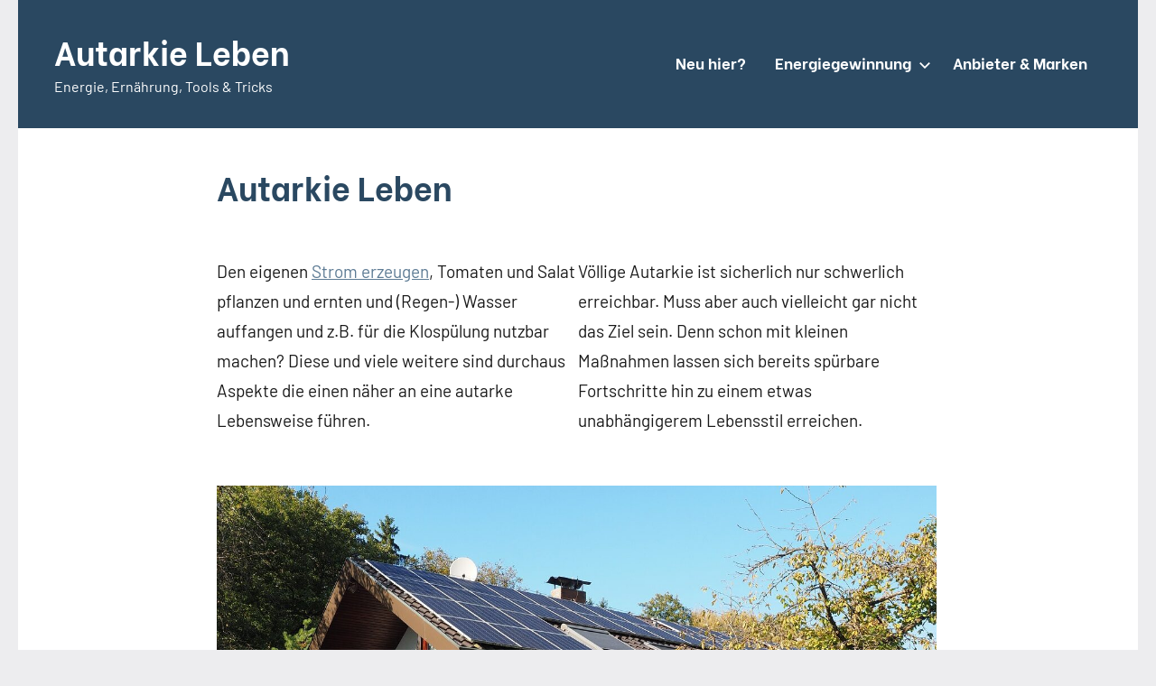

--- FILE ---
content_type: text/html; charset=UTF-8
request_url: https://autarkie-leben.de/
body_size: 10462
content:
<!DOCTYPE html>
<html lang="de">

<head>
<meta charset="UTF-8">
<meta name="viewport" content="width=device-width, initial-scale=1">
<link rel="profile" href="http://gmpg.org/xfn/11">

<meta name='robots' content='index, follow, max-image-preview:large, max-snippet:-1, max-video-preview:-1' />

	<!-- This site is optimized with the Yoast SEO plugin v26.2 - https://yoast.com/wordpress/plugins/seo/ -->
	<title>Autarkie Leben - Autarkie Leben</title>
	<link rel="canonical" href="https://autarkie-leben.de/" />
	<meta property="og:locale" content="de_DE" />
	<meta property="og:type" content="website" />
	<meta property="og:title" content="Autarkie Leben - Autarkie Leben" />
	<meta property="og:description" content="Den eigenen Strom erzeugen, Tomaten und Salat pflanzen und ernten und (Regen-) Wasser auffangen und z.B. für die Klospülung nutzbar machen? Diese und viele weitere [...]" />
	<meta property="og:url" content="https://autarkie-leben.de/" />
	<meta property="og:site_name" content="Autarkie Leben" />
	<meta property="article:modified_time" content="2023-07-15T15:27:24+00:00" />
	<meta property="og:image" content="https://autarkie-leben.de/wp-content/uploads/2023/07/autarkie-leben-haus-solarzellen-edited.jpg" />
	<meta name="twitter:card" content="summary_large_image" />
	<script type="application/ld+json" class="yoast-schema-graph">{"@context":"https://schema.org","@graph":[{"@type":"WebPage","@id":"https://autarkie-leben.de/","url":"https://autarkie-leben.de/","name":"Autarkie Leben - Autarkie Leben","isPartOf":{"@id":"https://autarkie-leben.de/#website"},"primaryImageOfPage":{"@id":"https://autarkie-leben.de/#primaryimage"},"image":{"@id":"https://autarkie-leben.de/#primaryimage"},"thumbnailUrl":"https://autarkie-leben.de/wp-content/uploads/2023/07/autarkie-leben-haus-solarzellen-edited.jpg","datePublished":"2023-07-06T20:31:20+00:00","dateModified":"2023-07-15T15:27:24+00:00","breadcrumb":{"@id":"https://autarkie-leben.de/#breadcrumb"},"inLanguage":"de","potentialAction":[{"@type":"ReadAction","target":["https://autarkie-leben.de/"]}]},{"@type":"ImageObject","inLanguage":"de","@id":"https://autarkie-leben.de/#primaryimage","url":"https://autarkie-leben.de/wp-content/uploads/2023/07/autarkie-leben-haus-solarzellen-edited.jpg","contentUrl":"https://autarkie-leben.de/wp-content/uploads/2023/07/autarkie-leben-haus-solarzellen-edited.jpg","width":1280,"height":720},{"@type":"BreadcrumbList","@id":"https://autarkie-leben.de/#breadcrumb","itemListElement":[{"@type":"ListItem","position":1,"name":"Startseite"}]},{"@type":"WebSite","@id":"https://autarkie-leben.de/#website","url":"https://autarkie-leben.de/","name":"Autarkie Leben","description":"Energie, Ernährung, Tools &amp; Tricks","potentialAction":[{"@type":"SearchAction","target":{"@type":"EntryPoint","urlTemplate":"https://autarkie-leben.de/?s={search_term_string}"},"query-input":{"@type":"PropertyValueSpecification","valueRequired":true,"valueName":"search_term_string"}}],"inLanguage":"de"}]}</script>
	<!-- / Yoast SEO plugin. -->


<link rel="alternate" type="application/rss+xml" title="Autarkie Leben &raquo; Feed" href="https://autarkie-leben.de/feed/" />
<link rel="alternate" type="application/rss+xml" title="Autarkie Leben &raquo; Kommentar-Feed" href="https://autarkie-leben.de/comments/feed/" />
<link rel="alternate" title="oEmbed (JSON)" type="application/json+oembed" href="https://autarkie-leben.de/wp-json/oembed/1.0/embed?url=https%3A%2F%2Fautarkie-leben.de%2F" />
<link rel="alternate" title="oEmbed (XML)" type="text/xml+oembed" href="https://autarkie-leben.de/wp-json/oembed/1.0/embed?url=https%3A%2F%2Fautarkie-leben.de%2F&#038;format=xml" />
<style id='wp-img-auto-sizes-contain-inline-css' type='text/css'>
img:is([sizes=auto i],[sizes^="auto," i]){contain-intrinsic-size:3000px 1500px}
/*# sourceURL=wp-img-auto-sizes-contain-inline-css */
</style>
<link rel='stylesheet' id='occasio-theme-fonts-css' href='https://autarkie-leben.de/wp-content/fonts/9886aa313281caf86a53d139e9f66606.css?ver=20201110' type='text/css' media='all' />
<style id='wp-emoji-styles-inline-css' type='text/css'>

	img.wp-smiley, img.emoji {
		display: inline !important;
		border: none !important;
		box-shadow: none !important;
		height: 1em !important;
		width: 1em !important;
		margin: 0 0.07em !important;
		vertical-align: -0.1em !important;
		background: none !important;
		padding: 0 !important;
	}
/*# sourceURL=wp-emoji-styles-inline-css */
</style>
<style id='wp-block-library-inline-css' type='text/css'>
:root{--wp-block-synced-color:#7a00df;--wp-block-synced-color--rgb:122,0,223;--wp-bound-block-color:var(--wp-block-synced-color);--wp-editor-canvas-background:#ddd;--wp-admin-theme-color:#007cba;--wp-admin-theme-color--rgb:0,124,186;--wp-admin-theme-color-darker-10:#006ba1;--wp-admin-theme-color-darker-10--rgb:0,107,160.5;--wp-admin-theme-color-darker-20:#005a87;--wp-admin-theme-color-darker-20--rgb:0,90,135;--wp-admin-border-width-focus:2px}@media (min-resolution:192dpi){:root{--wp-admin-border-width-focus:1.5px}}.wp-element-button{cursor:pointer}:root .has-very-light-gray-background-color{background-color:#eee}:root .has-very-dark-gray-background-color{background-color:#313131}:root .has-very-light-gray-color{color:#eee}:root .has-very-dark-gray-color{color:#313131}:root .has-vivid-green-cyan-to-vivid-cyan-blue-gradient-background{background:linear-gradient(135deg,#00d084,#0693e3)}:root .has-purple-crush-gradient-background{background:linear-gradient(135deg,#34e2e4,#4721fb 50%,#ab1dfe)}:root .has-hazy-dawn-gradient-background{background:linear-gradient(135deg,#faaca8,#dad0ec)}:root .has-subdued-olive-gradient-background{background:linear-gradient(135deg,#fafae1,#67a671)}:root .has-atomic-cream-gradient-background{background:linear-gradient(135deg,#fdd79a,#004a59)}:root .has-nightshade-gradient-background{background:linear-gradient(135deg,#330968,#31cdcf)}:root .has-midnight-gradient-background{background:linear-gradient(135deg,#020381,#2874fc)}:root{--wp--preset--font-size--normal:16px;--wp--preset--font-size--huge:42px}.has-regular-font-size{font-size:1em}.has-larger-font-size{font-size:2.625em}.has-normal-font-size{font-size:var(--wp--preset--font-size--normal)}.has-huge-font-size{font-size:var(--wp--preset--font-size--huge)}.has-text-align-center{text-align:center}.has-text-align-left{text-align:left}.has-text-align-right{text-align:right}.has-fit-text{white-space:nowrap!important}#end-resizable-editor-section{display:none}.aligncenter{clear:both}.items-justified-left{justify-content:flex-start}.items-justified-center{justify-content:center}.items-justified-right{justify-content:flex-end}.items-justified-space-between{justify-content:space-between}.screen-reader-text{border:0;clip-path:inset(50%);height:1px;margin:-1px;overflow:hidden;padding:0;position:absolute;width:1px;word-wrap:normal!important}.screen-reader-text:focus{background-color:#ddd;clip-path:none;color:#444;display:block;font-size:1em;height:auto;left:5px;line-height:normal;padding:15px 23px 14px;text-decoration:none;top:5px;width:auto;z-index:100000}html :where(.has-border-color){border-style:solid}html :where([style*=border-top-color]){border-top-style:solid}html :where([style*=border-right-color]){border-right-style:solid}html :where([style*=border-bottom-color]){border-bottom-style:solid}html :where([style*=border-left-color]){border-left-style:solid}html :where([style*=border-width]){border-style:solid}html :where([style*=border-top-width]){border-top-style:solid}html :where([style*=border-right-width]){border-right-style:solid}html :where([style*=border-bottom-width]){border-bottom-style:solid}html :where([style*=border-left-width]){border-left-style:solid}html :where(img[class*=wp-image-]){height:auto;max-width:100%}:where(figure){margin:0 0 1em}html :where(.is-position-sticky){--wp-admin--admin-bar--position-offset:var(--wp-admin--admin-bar--height,0px)}@media screen and (max-width:600px){html :where(.is-position-sticky){--wp-admin--admin-bar--position-offset:0px}}

/*# sourceURL=wp-block-library-inline-css */
</style><style id='wp-block-image-inline-css' type='text/css'>
.wp-block-image>a,.wp-block-image>figure>a{display:inline-block}.wp-block-image img{box-sizing:border-box;height:auto;max-width:100%;vertical-align:bottom}@media not (prefers-reduced-motion){.wp-block-image img.hide{visibility:hidden}.wp-block-image img.show{animation:show-content-image .4s}}.wp-block-image[style*=border-radius] img,.wp-block-image[style*=border-radius]>a{border-radius:inherit}.wp-block-image.has-custom-border img{box-sizing:border-box}.wp-block-image.aligncenter{text-align:center}.wp-block-image.alignfull>a,.wp-block-image.alignwide>a{width:100%}.wp-block-image.alignfull img,.wp-block-image.alignwide img{height:auto;width:100%}.wp-block-image .aligncenter,.wp-block-image .alignleft,.wp-block-image .alignright,.wp-block-image.aligncenter,.wp-block-image.alignleft,.wp-block-image.alignright{display:table}.wp-block-image .aligncenter>figcaption,.wp-block-image .alignleft>figcaption,.wp-block-image .alignright>figcaption,.wp-block-image.aligncenter>figcaption,.wp-block-image.alignleft>figcaption,.wp-block-image.alignright>figcaption{caption-side:bottom;display:table-caption}.wp-block-image .alignleft{float:left;margin:.5em 1em .5em 0}.wp-block-image .alignright{float:right;margin:.5em 0 .5em 1em}.wp-block-image .aligncenter{margin-left:auto;margin-right:auto}.wp-block-image :where(figcaption){margin-bottom:1em;margin-top:.5em}.wp-block-image.is-style-circle-mask img{border-radius:9999px}@supports ((-webkit-mask-image:none) or (mask-image:none)) or (-webkit-mask-image:none){.wp-block-image.is-style-circle-mask img{border-radius:0;-webkit-mask-image:url('data:image/svg+xml;utf8,<svg viewBox="0 0 100 100" xmlns="http://www.w3.org/2000/svg"><circle cx="50" cy="50" r="50"/></svg>');mask-image:url('data:image/svg+xml;utf8,<svg viewBox="0 0 100 100" xmlns="http://www.w3.org/2000/svg"><circle cx="50" cy="50" r="50"/></svg>');mask-mode:alpha;-webkit-mask-position:center;mask-position:center;-webkit-mask-repeat:no-repeat;mask-repeat:no-repeat;-webkit-mask-size:contain;mask-size:contain}}:root :where(.wp-block-image.is-style-rounded img,.wp-block-image .is-style-rounded img){border-radius:9999px}.wp-block-image figure{margin:0}.wp-lightbox-container{display:flex;flex-direction:column;position:relative}.wp-lightbox-container img{cursor:zoom-in}.wp-lightbox-container img:hover+button{opacity:1}.wp-lightbox-container button{align-items:center;backdrop-filter:blur(16px) saturate(180%);background-color:#5a5a5a40;border:none;border-radius:4px;cursor:zoom-in;display:flex;height:20px;justify-content:center;opacity:0;padding:0;position:absolute;right:16px;text-align:center;top:16px;width:20px;z-index:100}@media not (prefers-reduced-motion){.wp-lightbox-container button{transition:opacity .2s ease}}.wp-lightbox-container button:focus-visible{outline:3px auto #5a5a5a40;outline:3px auto -webkit-focus-ring-color;outline-offset:3px}.wp-lightbox-container button:hover{cursor:pointer;opacity:1}.wp-lightbox-container button:focus{opacity:1}.wp-lightbox-container button:focus,.wp-lightbox-container button:hover,.wp-lightbox-container button:not(:hover):not(:active):not(.has-background){background-color:#5a5a5a40;border:none}.wp-lightbox-overlay{box-sizing:border-box;cursor:zoom-out;height:100vh;left:0;overflow:hidden;position:fixed;top:0;visibility:hidden;width:100%;z-index:100000}.wp-lightbox-overlay .close-button{align-items:center;cursor:pointer;display:flex;justify-content:center;min-height:40px;min-width:40px;padding:0;position:absolute;right:calc(env(safe-area-inset-right) + 16px);top:calc(env(safe-area-inset-top) + 16px);z-index:5000000}.wp-lightbox-overlay .close-button:focus,.wp-lightbox-overlay .close-button:hover,.wp-lightbox-overlay .close-button:not(:hover):not(:active):not(.has-background){background:none;border:none}.wp-lightbox-overlay .lightbox-image-container{height:var(--wp--lightbox-container-height);left:50%;overflow:hidden;position:absolute;top:50%;transform:translate(-50%,-50%);transform-origin:top left;width:var(--wp--lightbox-container-width);z-index:9999999999}.wp-lightbox-overlay .wp-block-image{align-items:center;box-sizing:border-box;display:flex;height:100%;justify-content:center;margin:0;position:relative;transform-origin:0 0;width:100%;z-index:3000000}.wp-lightbox-overlay .wp-block-image img{height:var(--wp--lightbox-image-height);min-height:var(--wp--lightbox-image-height);min-width:var(--wp--lightbox-image-width);width:var(--wp--lightbox-image-width)}.wp-lightbox-overlay .wp-block-image figcaption{display:none}.wp-lightbox-overlay button{background:none;border:none}.wp-lightbox-overlay .scrim{background-color:#fff;height:100%;opacity:.9;position:absolute;width:100%;z-index:2000000}.wp-lightbox-overlay.active{visibility:visible}@media not (prefers-reduced-motion){.wp-lightbox-overlay.active{animation:turn-on-visibility .25s both}.wp-lightbox-overlay.active img{animation:turn-on-visibility .35s both}.wp-lightbox-overlay.show-closing-animation:not(.active){animation:turn-off-visibility .35s both}.wp-lightbox-overlay.show-closing-animation:not(.active) img{animation:turn-off-visibility .25s both}.wp-lightbox-overlay.zoom.active{animation:none;opacity:1;visibility:visible}.wp-lightbox-overlay.zoom.active .lightbox-image-container{animation:lightbox-zoom-in .4s}.wp-lightbox-overlay.zoom.active .lightbox-image-container img{animation:none}.wp-lightbox-overlay.zoom.active .scrim{animation:turn-on-visibility .4s forwards}.wp-lightbox-overlay.zoom.show-closing-animation:not(.active){animation:none}.wp-lightbox-overlay.zoom.show-closing-animation:not(.active) .lightbox-image-container{animation:lightbox-zoom-out .4s}.wp-lightbox-overlay.zoom.show-closing-animation:not(.active) .lightbox-image-container img{animation:none}.wp-lightbox-overlay.zoom.show-closing-animation:not(.active) .scrim{animation:turn-off-visibility .4s forwards}}@keyframes show-content-image{0%{visibility:hidden}99%{visibility:hidden}to{visibility:visible}}@keyframes turn-on-visibility{0%{opacity:0}to{opacity:1}}@keyframes turn-off-visibility{0%{opacity:1;visibility:visible}99%{opacity:0;visibility:visible}to{opacity:0;visibility:hidden}}@keyframes lightbox-zoom-in{0%{transform:translate(calc((-100vw + var(--wp--lightbox-scrollbar-width))/2 + var(--wp--lightbox-initial-left-position)),calc(-50vh + var(--wp--lightbox-initial-top-position))) scale(var(--wp--lightbox-scale))}to{transform:translate(-50%,-50%) scale(1)}}@keyframes lightbox-zoom-out{0%{transform:translate(-50%,-50%) scale(1);visibility:visible}99%{visibility:visible}to{transform:translate(calc((-100vw + var(--wp--lightbox-scrollbar-width))/2 + var(--wp--lightbox-initial-left-position)),calc(-50vh + var(--wp--lightbox-initial-top-position))) scale(var(--wp--lightbox-scale));visibility:hidden}}
/*# sourceURL=https://autarkie-leben.de/wp-includes/blocks/image/style.min.css */
</style>
<style id='wp-block-columns-inline-css' type='text/css'>
.wp-block-columns{box-sizing:border-box;display:flex;flex-wrap:wrap!important}@media (min-width:782px){.wp-block-columns{flex-wrap:nowrap!important}}.wp-block-columns{align-items:normal!important}.wp-block-columns.are-vertically-aligned-top{align-items:flex-start}.wp-block-columns.are-vertically-aligned-center{align-items:center}.wp-block-columns.are-vertically-aligned-bottom{align-items:flex-end}@media (max-width:781px){.wp-block-columns:not(.is-not-stacked-on-mobile)>.wp-block-column{flex-basis:100%!important}}@media (min-width:782px){.wp-block-columns:not(.is-not-stacked-on-mobile)>.wp-block-column{flex-basis:0;flex-grow:1}.wp-block-columns:not(.is-not-stacked-on-mobile)>.wp-block-column[style*=flex-basis]{flex-grow:0}}.wp-block-columns.is-not-stacked-on-mobile{flex-wrap:nowrap!important}.wp-block-columns.is-not-stacked-on-mobile>.wp-block-column{flex-basis:0;flex-grow:1}.wp-block-columns.is-not-stacked-on-mobile>.wp-block-column[style*=flex-basis]{flex-grow:0}:where(.wp-block-columns){margin-bottom:1.75em}:where(.wp-block-columns.has-background){padding:1.25em 2.375em}.wp-block-column{flex-grow:1;min-width:0;overflow-wrap:break-word;word-break:break-word}.wp-block-column.is-vertically-aligned-top{align-self:flex-start}.wp-block-column.is-vertically-aligned-center{align-self:center}.wp-block-column.is-vertically-aligned-bottom{align-self:flex-end}.wp-block-column.is-vertically-aligned-stretch{align-self:stretch}.wp-block-column.is-vertically-aligned-bottom,.wp-block-column.is-vertically-aligned-center,.wp-block-column.is-vertically-aligned-top{width:100%}
/*# sourceURL=https://autarkie-leben.de/wp-includes/blocks/columns/style.min.css */
</style>
<style id='themezee-magazine-blocks-grid-style-inline-css' type='text/css'>
@media only screen and (min-width:480px){.tz-magazine-grid-columns-2,.tz-magazine-grid-columns-4{display:flex;flex-wrap:wrap;margin-right:-1.5em;margin-right:calc(var(--tz-column-gap)*-1)}.tz-magazine-grid-columns-2 .tz-post-wrap,.tz-magazine-grid-columns-4 .tz-post-wrap{box-sizing:border-box;padding-right:1.5em;padding-right:var(--tz-column-gap);width:50%}}@media only screen and (min-width:560px){.tz-magazine-grid-columns-3{display:flex;flex-wrap:wrap;margin-right:-1.5em;margin-right:calc(var(--tz-column-gap)*-1)}.tz-magazine-grid-columns-3 .tz-post-wrap{box-sizing:border-box;padding-right:1.5em;padding-right:var(--tz-column-gap);width:33.3333333333%}}@media only screen and (min-width:640px){.tz-magazine-grid-columns-4 .tz-post-wrap{box-sizing:border-box;width:25%}}

/*# sourceURL=https://autarkie-leben.de/wp-content/plugins/themezee-magazine-blocks/build/blocks/grid/style-index.css */
</style>
<style id='global-styles-inline-css' type='text/css'>
:root{--wp--preset--aspect-ratio--square: 1;--wp--preset--aspect-ratio--4-3: 4/3;--wp--preset--aspect-ratio--3-4: 3/4;--wp--preset--aspect-ratio--3-2: 3/2;--wp--preset--aspect-ratio--2-3: 2/3;--wp--preset--aspect-ratio--16-9: 16/9;--wp--preset--aspect-ratio--9-16: 9/16;--wp--preset--color--black: #000000;--wp--preset--color--cyan-bluish-gray: #abb8c3;--wp--preset--color--white: #ffffff;--wp--preset--color--pale-pink: #f78da7;--wp--preset--color--vivid-red: #cf2e2e;--wp--preset--color--luminous-vivid-orange: #ff6900;--wp--preset--color--luminous-vivid-amber: #fcb900;--wp--preset--color--light-green-cyan: #7bdcb5;--wp--preset--color--vivid-green-cyan: #00d084;--wp--preset--color--pale-cyan-blue: #8ed1fc;--wp--preset--color--vivid-cyan-blue: #0693e3;--wp--preset--color--vivid-purple: #9b51e0;--wp--preset--color--primary: #2a4861;--wp--preset--color--secondary: #5d7b94;--wp--preset--color--tertiary: #90aec7;--wp--preset--color--accent: #60945d;--wp--preset--color--highlight: #915d94;--wp--preset--color--light-gray: #ededef;--wp--preset--color--gray: #84848f;--wp--preset--color--dark-gray: #24242f;--wp--preset--gradient--vivid-cyan-blue-to-vivid-purple: linear-gradient(135deg,rgb(6,147,227) 0%,rgb(155,81,224) 100%);--wp--preset--gradient--light-green-cyan-to-vivid-green-cyan: linear-gradient(135deg,rgb(122,220,180) 0%,rgb(0,208,130) 100%);--wp--preset--gradient--luminous-vivid-amber-to-luminous-vivid-orange: linear-gradient(135deg,rgb(252,185,0) 0%,rgb(255,105,0) 100%);--wp--preset--gradient--luminous-vivid-orange-to-vivid-red: linear-gradient(135deg,rgb(255,105,0) 0%,rgb(207,46,46) 100%);--wp--preset--gradient--very-light-gray-to-cyan-bluish-gray: linear-gradient(135deg,rgb(238,238,238) 0%,rgb(169,184,195) 100%);--wp--preset--gradient--cool-to-warm-spectrum: linear-gradient(135deg,rgb(74,234,220) 0%,rgb(151,120,209) 20%,rgb(207,42,186) 40%,rgb(238,44,130) 60%,rgb(251,105,98) 80%,rgb(254,248,76) 100%);--wp--preset--gradient--blush-light-purple: linear-gradient(135deg,rgb(255,206,236) 0%,rgb(152,150,240) 100%);--wp--preset--gradient--blush-bordeaux: linear-gradient(135deg,rgb(254,205,165) 0%,rgb(254,45,45) 50%,rgb(107,0,62) 100%);--wp--preset--gradient--luminous-dusk: linear-gradient(135deg,rgb(255,203,112) 0%,rgb(199,81,192) 50%,rgb(65,88,208) 100%);--wp--preset--gradient--pale-ocean: linear-gradient(135deg,rgb(255,245,203) 0%,rgb(182,227,212) 50%,rgb(51,167,181) 100%);--wp--preset--gradient--electric-grass: linear-gradient(135deg,rgb(202,248,128) 0%,rgb(113,206,126) 100%);--wp--preset--gradient--midnight: linear-gradient(135deg,rgb(2,3,129) 0%,rgb(40,116,252) 100%);--wp--preset--font-size--small: 16px;--wp--preset--font-size--medium: 24px;--wp--preset--font-size--large: 36px;--wp--preset--font-size--x-large: 42px;--wp--preset--font-size--extra-large: 48px;--wp--preset--font-size--huge: 64px;--wp--preset--spacing--20: 0.44rem;--wp--preset--spacing--30: 0.67rem;--wp--preset--spacing--40: 1rem;--wp--preset--spacing--50: 1.5rem;--wp--preset--spacing--60: 2.25rem;--wp--preset--spacing--70: 3.38rem;--wp--preset--spacing--80: 5.06rem;--wp--preset--shadow--natural: 6px 6px 9px rgba(0, 0, 0, 0.2);--wp--preset--shadow--deep: 12px 12px 50px rgba(0, 0, 0, 0.4);--wp--preset--shadow--sharp: 6px 6px 0px rgba(0, 0, 0, 0.2);--wp--preset--shadow--outlined: 6px 6px 0px -3px rgb(255, 255, 255), 6px 6px rgb(0, 0, 0);--wp--preset--shadow--crisp: 6px 6px 0px rgb(0, 0, 0);}:where(.is-layout-flex){gap: 0.5em;}:where(.is-layout-grid){gap: 0.5em;}body .is-layout-flex{display: flex;}.is-layout-flex{flex-wrap: wrap;align-items: center;}.is-layout-flex > :is(*, div){margin: 0;}body .is-layout-grid{display: grid;}.is-layout-grid > :is(*, div){margin: 0;}:where(.wp-block-columns.is-layout-flex){gap: 2em;}:where(.wp-block-columns.is-layout-grid){gap: 2em;}:where(.wp-block-post-template.is-layout-flex){gap: 1.25em;}:where(.wp-block-post-template.is-layout-grid){gap: 1.25em;}.has-black-color{color: var(--wp--preset--color--black) !important;}.has-cyan-bluish-gray-color{color: var(--wp--preset--color--cyan-bluish-gray) !important;}.has-white-color{color: var(--wp--preset--color--white) !important;}.has-pale-pink-color{color: var(--wp--preset--color--pale-pink) !important;}.has-vivid-red-color{color: var(--wp--preset--color--vivid-red) !important;}.has-luminous-vivid-orange-color{color: var(--wp--preset--color--luminous-vivid-orange) !important;}.has-luminous-vivid-amber-color{color: var(--wp--preset--color--luminous-vivid-amber) !important;}.has-light-green-cyan-color{color: var(--wp--preset--color--light-green-cyan) !important;}.has-vivid-green-cyan-color{color: var(--wp--preset--color--vivid-green-cyan) !important;}.has-pale-cyan-blue-color{color: var(--wp--preset--color--pale-cyan-blue) !important;}.has-vivid-cyan-blue-color{color: var(--wp--preset--color--vivid-cyan-blue) !important;}.has-vivid-purple-color{color: var(--wp--preset--color--vivid-purple) !important;}.has-black-background-color{background-color: var(--wp--preset--color--black) !important;}.has-cyan-bluish-gray-background-color{background-color: var(--wp--preset--color--cyan-bluish-gray) !important;}.has-white-background-color{background-color: var(--wp--preset--color--white) !important;}.has-pale-pink-background-color{background-color: var(--wp--preset--color--pale-pink) !important;}.has-vivid-red-background-color{background-color: var(--wp--preset--color--vivid-red) !important;}.has-luminous-vivid-orange-background-color{background-color: var(--wp--preset--color--luminous-vivid-orange) !important;}.has-luminous-vivid-amber-background-color{background-color: var(--wp--preset--color--luminous-vivid-amber) !important;}.has-light-green-cyan-background-color{background-color: var(--wp--preset--color--light-green-cyan) !important;}.has-vivid-green-cyan-background-color{background-color: var(--wp--preset--color--vivid-green-cyan) !important;}.has-pale-cyan-blue-background-color{background-color: var(--wp--preset--color--pale-cyan-blue) !important;}.has-vivid-cyan-blue-background-color{background-color: var(--wp--preset--color--vivid-cyan-blue) !important;}.has-vivid-purple-background-color{background-color: var(--wp--preset--color--vivid-purple) !important;}.has-black-border-color{border-color: var(--wp--preset--color--black) !important;}.has-cyan-bluish-gray-border-color{border-color: var(--wp--preset--color--cyan-bluish-gray) !important;}.has-white-border-color{border-color: var(--wp--preset--color--white) !important;}.has-pale-pink-border-color{border-color: var(--wp--preset--color--pale-pink) !important;}.has-vivid-red-border-color{border-color: var(--wp--preset--color--vivid-red) !important;}.has-luminous-vivid-orange-border-color{border-color: var(--wp--preset--color--luminous-vivid-orange) !important;}.has-luminous-vivid-amber-border-color{border-color: var(--wp--preset--color--luminous-vivid-amber) !important;}.has-light-green-cyan-border-color{border-color: var(--wp--preset--color--light-green-cyan) !important;}.has-vivid-green-cyan-border-color{border-color: var(--wp--preset--color--vivid-green-cyan) !important;}.has-pale-cyan-blue-border-color{border-color: var(--wp--preset--color--pale-cyan-blue) !important;}.has-vivid-cyan-blue-border-color{border-color: var(--wp--preset--color--vivid-cyan-blue) !important;}.has-vivid-purple-border-color{border-color: var(--wp--preset--color--vivid-purple) !important;}.has-vivid-cyan-blue-to-vivid-purple-gradient-background{background: var(--wp--preset--gradient--vivid-cyan-blue-to-vivid-purple) !important;}.has-light-green-cyan-to-vivid-green-cyan-gradient-background{background: var(--wp--preset--gradient--light-green-cyan-to-vivid-green-cyan) !important;}.has-luminous-vivid-amber-to-luminous-vivid-orange-gradient-background{background: var(--wp--preset--gradient--luminous-vivid-amber-to-luminous-vivid-orange) !important;}.has-luminous-vivid-orange-to-vivid-red-gradient-background{background: var(--wp--preset--gradient--luminous-vivid-orange-to-vivid-red) !important;}.has-very-light-gray-to-cyan-bluish-gray-gradient-background{background: var(--wp--preset--gradient--very-light-gray-to-cyan-bluish-gray) !important;}.has-cool-to-warm-spectrum-gradient-background{background: var(--wp--preset--gradient--cool-to-warm-spectrum) !important;}.has-blush-light-purple-gradient-background{background: var(--wp--preset--gradient--blush-light-purple) !important;}.has-blush-bordeaux-gradient-background{background: var(--wp--preset--gradient--blush-bordeaux) !important;}.has-luminous-dusk-gradient-background{background: var(--wp--preset--gradient--luminous-dusk) !important;}.has-pale-ocean-gradient-background{background: var(--wp--preset--gradient--pale-ocean) !important;}.has-electric-grass-gradient-background{background: var(--wp--preset--gradient--electric-grass) !important;}.has-midnight-gradient-background{background: var(--wp--preset--gradient--midnight) !important;}.has-small-font-size{font-size: var(--wp--preset--font-size--small) !important;}.has-medium-font-size{font-size: var(--wp--preset--font-size--medium) !important;}.has-large-font-size{font-size: var(--wp--preset--font-size--large) !important;}.has-x-large-font-size{font-size: var(--wp--preset--font-size--x-large) !important;}
:where(.wp-block-columns.is-layout-flex){gap: 2em;}:where(.wp-block-columns.is-layout-grid){gap: 2em;}
/*# sourceURL=global-styles-inline-css */
</style>
<style id='core-block-supports-inline-css' type='text/css'>
.wp-container-core-columns-is-layout-9d6595d7{flex-wrap:nowrap;}
/*# sourceURL=core-block-supports-inline-css */
</style>

<style id='classic-theme-styles-inline-css' type='text/css'>
/*! This file is auto-generated */
.wp-block-button__link{color:#fff;background-color:#32373c;border-radius:9999px;box-shadow:none;text-decoration:none;padding:calc(.667em + 2px) calc(1.333em + 2px);font-size:1.125em}.wp-block-file__button{background:#32373c;color:#fff;text-decoration:none}
/*# sourceURL=/wp-includes/css/classic-themes.min.css */
</style>
<link rel='stylesheet' id='occasio-stylesheet-css' href='https://autarkie-leben.de/wp-content/themes/occasio/style.css?ver=1.1.3' type='text/css' media='all' />
<link rel='stylesheet' id='occasio-pro-css' href='https://autarkie-leben.de/wp-content/plugins/occasio-pro/assets/css/occasio-pro.css?ver=1.1.1' type='text/css' media='all' />
<style id='occasio-pro-inline-css' type='text/css'>
:root {--title-font: "Be Vietnam", Arial, Helvetica, sans-serif; --navi-font: "Be Vietnam", Arial, Helvetica, sans-serif; --navi-font-weight: bold; }
/*# sourceURL=occasio-pro-inline-css */
</style>
<link rel='stylesheet' id='wp-block-paragraph-css' href='https://autarkie-leben.de/wp-includes/blocks/paragraph/style.min.css?ver=6.9' type='text/css' media='all' />
<script type="text/javascript" src="https://autarkie-leben.de/wp-content/themes/occasio/assets/js/svgxuse.min.js?ver=1.2.6" id="svgxuse-js"></script>
<link rel="https://api.w.org/" href="https://autarkie-leben.de/wp-json/" /><link rel="alternate" title="JSON" type="application/json" href="https://autarkie-leben.de/wp-json/wp/v2/pages/37" /><link rel="EditURI" type="application/rsd+xml" title="RSD" href="https://autarkie-leben.de/xmlrpc.php?rsd" />
<meta name="generator" content="WordPress 6.9" />
<link rel='shortlink' href='https://autarkie-leben.de/' />
<style type="text/css">.aawp .aawp-tb__row--highlight{background-color:#256aaf;}.aawp .aawp-tb__row--highlight{color:#fff;}.aawp .aawp-tb__row--highlight a{color:#fff;}</style></head>

<body class="home wp-singular page-template-default page page-id-37 wp-embed-responsive wp-theme-occasio aawp-custom centered-theme-layout date-hidden author-hidden comments-hidden">

	
	<div id="page" class="site">
		<a class="skip-link screen-reader-text" href="#content">Zum Inhalt springen</a>

		
		<header id="masthead" class="site-header" role="banner">

			<div class="header-main">

				
				
<div class="site-branding">

	
			<p class="site-title"><a href="https://autarkie-leben.de/" rel="home">Autarkie Leben</a></p>

				
			<p class="site-description">Energie, Ernährung, Tools &amp; Tricks</p>

			
</div><!-- .site-branding -->

				

	<button class="primary-menu-toggle menu-toggle" aria-controls="primary-menu" aria-expanded="false" >
		<svg class="icon icon-menu" aria-hidden="true" role="img"> <use xlink:href="https://autarkie-leben.de/wp-content/themes/occasio/assets/icons/genericons-neue.svg#menu"></use> </svg><svg class="icon icon-close" aria-hidden="true" role="img"> <use xlink:href="https://autarkie-leben.de/wp-content/themes/occasio/assets/icons/genericons-neue.svg#close"></use> </svg>		<span class="menu-toggle-text">Menü</span>
	</button>

	<div class="primary-navigation">

		<nav id="site-navigation" class="main-navigation"  role="navigation" aria-label="Primäres Menü">

			<ul id="primary-menu" class="menu"><li id="menu-item-47" class="menu-item menu-item-type-post_type menu-item-object-page menu-item-47"><a href="https://autarkie-leben.de/about/">Neu hier?</a></li>
<li id="menu-item-64" class="menu-item menu-item-type-post_type menu-item-object-page menu-item-has-children menu-item-64"><a href="https://autarkie-leben.de/energiegewinnung-solar-wind-wasserkraft/">Energiegewinnung<svg class="icon icon-expand" aria-hidden="true" role="img"> <use xlink:href="https://autarkie-leben.de/wp-content/themes/occasio/assets/icons/genericons-neue.svg#expand"></use> </svg></a>
<ul class="sub-menu">
	<li id="menu-item-73" class="menu-item menu-item-type-post_type menu-item-object-page menu-item-73"><a href="https://autarkie-leben.de/windkraftanlagen-strom-durch-wind/">Windkraft</a></li>
	<li id="menu-item-127" class="menu-item menu-item-type-post_type menu-item-object-page menu-item-127"><a href="https://autarkie-leben.de/solarenergie-durch-pv-anlage/">Solarenergie</a></li>
	<li id="menu-item-165" class="menu-item menu-item-type-post_type menu-item-object-page menu-item-165"><a href="https://autarkie-leben.de/wasserkraftwerke-wasserturbinen/">Wasserkraft</a></li>
	<li id="menu-item-166" class="menu-item menu-item-type-post_type menu-item-object-page menu-item-166"><a href="https://autarkie-leben.de/biogas-energie-aus-abfaellen/">Biogas</a></li>
</ul>
</li>
<li id="menu-item-117" class="menu-item menu-item-type-post_type menu-item-object-page menu-item-117"><a href="https://autarkie-leben.de/anbieter-marken/">Anbieter &#038; Marken</a></li>
</ul>		</nav><!-- #site-navigation -->

	</div><!-- .primary-navigation -->



			</div><!-- .header-main -->

		</header><!-- #masthead -->

		
		
		<div id="content" class="site-content">

			<main id="main" class="site-main" role="main">

				
				
<article id="post-37" class="post-37 page type-page status-publish hentry">

	
	<header class="page-header entry-header">

		<h1 class="page-title entry-title">Autarkie Leben</h1>
	</header><!-- .entry-header -->

	<div class="entry-content">

		
<div class="wp-block-columns is-layout-flex wp-container-core-columns-is-layout-9d6595d7 wp-block-columns-is-layout-flex">
<div class="wp-block-column is-layout-flow wp-block-column-is-layout-flow">
<p>Den eigenen <a href="https://autarkie-leben.de/energiegewinnung-solar-wind-wasserkraft/">Strom erzeugen</a>, Tomaten und Salat pflanzen und ernten und (Regen-) Wasser auffangen und z.B. für die Klospülung nutzbar machen? Diese und viele weitere sind durchaus Aspekte die einen näher an eine autarke Lebensweise führen.</p>
</div>



<div class="wp-block-column is-layout-flow wp-block-column-is-layout-flow">
<p>Völlige Autarkie ist sicherlich nur schwerlich erreichbar. Muss aber auch vielleicht gar nicht das Ziel sein. Denn schon mit kleinen Maßnahmen lassen sich bereits spürbare Fortschritte hin zu einem etwas unabhängigerem Lebensstil erreichen.</p>
</div>
</div>



<figure class="wp-block-image size-large is-resized"><img decoding="async" src="https://autarkie-leben.de/wp-content/uploads/2023/07/autarkie-leben-haus-solarzellen-edited.jpg" alt="" class="wp-image-130" width="797" srcset="https://autarkie-leben.de/wp-content/uploads/2023/07/autarkie-leben-haus-solarzellen-edited.jpg 1280w, https://autarkie-leben.de/wp-content/uploads/2023/07/autarkie-leben-haus-solarzellen-edited-300x169.jpg 300w, https://autarkie-leben.de/wp-content/uploads/2023/07/autarkie-leben-haus-solarzellen-edited-1024x576.jpg 1024w, https://autarkie-leben.de/wp-content/uploads/2023/07/autarkie-leben-haus-solarzellen-edited-768x432.jpg 768w" sizes="(max-width: 1280px) 100vw, 1280px" /></figure>



<p>Ziel von Autarkie Leben ist es, dir einen Überblick über die verschiedenen Aspekte der energetischen sowie nahrungstechischen Selbstversorgung zu geben. Dabei geht es bewusst nicht um &#8222;die Ablehnung des Systems&#8220; oder ein &#8222;sich von allem Abkapseln&#8220;. Vielmehr soll der Fokus auf den besonnenen Umgang mit den Möglichkeiten gelegt werden, die uns z.B. durch Technologie gegeben ist. Diese werden durch traditionelles Wissen zu Nahrungserzeugung und Kultivierung ergänzt. So entsteht auf Autarkie Leben ein Kompendium für Enthusiasten und Interessierte. Viel Spaß beim Stöbern.</p>


<div class="wp-block-themezee-magazine-blocks-grid tz-magazine-block "><div class="tz-magazine-grid-columns tz-magazine-grid-columns-3"><div class="tz-post-wrap"><article id="post-295" class="tz-magazine-post post-295 post tz-type-post status-publish format-standard has-post-thumbnail hentry category-solar"><figure class="tz-entry-image entry-image"><a href="https://autarkie-leben.de/solar/pv-modul-groesse-masse-und-typenuebersicht/" rel="bookmark"><img fetchpriority="high" decoding="async" width="800" height="440" src="https://autarkie-leben.de/wp-content/uploads/2023/07/pv-modul-groesse-typenuebersicht.jpg" class="attachment-full size-full wp-post-image" alt="" /></a></figure><header class="tz-entry-header entry-header"><h2 class="tz-entry-title entry-title"><a href="https://autarkie-leben.de/solar/pv-modul-groesse-masse-und-typenuebersicht/" rel="bookmark">PV-Modul Größe: Maße und Typenübersicht</a></h2></header><div class="tz-entry-content entry-content"><p>Solarmodule sind entscheidende Komponenten in Photovoltaikanlagen, die Sonnenlicht in elektrische Energie umwandeln. <span class="tz-excerpt-more">[&hellip;]</span></p><p class="tz-read-more read-more"><a href="https://autarkie-leben.de/solar/pv-modul-groesse-masse-und-typenuebersicht/" class="tz-more-link more-link" rel="bookmark">Weiter lesen</a></p></div></article></div><div class="tz-post-wrap"><article id="post-204" class="tz-magazine-post post-204 post tz-type-post status-publish format-standard has-post-thumbnail hentry category-biogas tag-homebiogas"><figure class="tz-entry-image entry-image"><a href="https://autarkie-leben.de/biogas/homebiogas-biogasanlage/" rel="bookmark"><img decoding="async" width="1280" height="853" src="https://autarkie-leben.de/wp-content/uploads/2023/07/homebiogas-biogasanlage.jpg" class="attachment-full size-full wp-post-image" alt="" /></a></figure><header class="tz-entry-header entry-header"><h2 class="tz-entry-title entry-title"><a href="https://autarkie-leben.de/biogas/homebiogas-biogasanlage/" rel="bookmark">HOMEBIOGAS die smarte Garten Biogasanlage</a></h2></header><div class="tz-entry-content entry-content"><p>HomeBiogas ist ein Biogas-Digester für den Hausgebrauch, der aus organischen Abfällen Biogas <span class="tz-excerpt-more">[&hellip;]</span></p><p class="tz-read-more read-more"><a href="https://autarkie-leben.de/biogas/homebiogas-biogasanlage/" class="tz-more-link more-link" rel="bookmark">Weiter lesen</a></p></div></article></div><div class="tz-post-wrap"><article id="post-187" class="tz-magazine-post post-187 post tz-type-post status-publish format-standard has-post-thumbnail hentry category-windkraft"><figure class="tz-entry-image entry-image"><a href="https://autarkie-leben.de/windkraft/idealer-standort-windkraftanlage/" rel="bookmark"><img decoding="async" width="1280" height="853" src="https://autarkie-leben.de/wp-content/uploads/2023/07/windkraftanlage-standort-kleinwindkraftanlage.jpg" class="attachment-full size-full wp-post-image" alt="" /></a></figure><header class="tz-entry-header entry-header"><h2 class="tz-entry-title entry-title"><a href="https://autarkie-leben.de/windkraft/idealer-standort-windkraftanlage/" rel="bookmark">Der richte Standort: Lohnt sich eine Windkraftanlage?</a></h2></header><div class="tz-entry-content entry-content"><p>Der richtige Standort für eine Kleinwindkraftanlage Kleinwindkraftanlagen sind eine beliebte Möglichkeit, Strom <span class="tz-excerpt-more">[&hellip;]</span></p><p class="tz-read-more read-more"><a href="https://autarkie-leben.de/windkraft/idealer-standort-windkraftanlage/" class="tz-more-link more-link" rel="bookmark">Weiter lesen</a></p></div></article></div><div class="tz-post-wrap"><article id="post-180" class="tz-magazine-post post-180 post tz-type-post status-publish format-standard has-post-thumbnail hentry category-windkraft"><figure class="tz-entry-image entry-image"><a href="https://autarkie-leben.de/windkraft/ultraleichte-windkraftanlage-kitex-windcatcher/" rel="bookmark"><img loading="lazy" decoding="async" width="1280" height="853" src="https://autarkie-leben.de/wp-content/uploads/2023/07/windkraftanlage-wind-catcher-kitex.jpg" class="attachment-full size-full wp-post-image" alt="" /></a></figure><header class="tz-entry-header entry-header"><h2 class="tz-entry-title entry-title"><a href="https://autarkie-leben.de/windkraft/ultraleichte-windkraftanlage-kitex-windcatcher/" rel="bookmark">Ultraleichte Windkraftanlage: Der Wind Catcher von kitex</a></h2></header><div class="tz-entry-content entry-content"><p>Wind Catcher ist eine revolutionäre Windturbine, die leichter, leistungsstärker und einfacher zu <span class="tz-excerpt-more">[&hellip;]</span></p><p class="tz-read-more read-more"><a href="https://autarkie-leben.de/windkraft/ultraleichte-windkraftanlage-kitex-windcatcher/" class="tz-more-link more-link" rel="bookmark">Weiter lesen</a></p></div></article></div><div class="tz-post-wrap"><article id="post-93" class="tz-magazine-post post-93 post tz-type-post status-publish format-standard has-post-thumbnail hentry category-solar tag-ikea tag-sveasolar"><figure class="tz-entry-image entry-image"><a href="https://autarkie-leben.de/solar/solstrale-ikea-pv-anlage/" rel="bookmark"><img loading="lazy" decoding="async" width="1600" height="1200" src="https://autarkie-leben.de/wp-content/uploads/2023/07/ikea-SOLSTRALE-pv-anlage.jpg" class="attachment-full size-full wp-post-image" alt="" /></a></figure><header class="tz-entry-header entry-header"><h2 class="tz-entry-title entry-title"><a href="https://autarkie-leben.de/solar/solstrale-ikea-pv-anlage/" rel="bookmark">SOLSTRÅLE die IKEA PV-Anlage</a></h2></header><div class="tz-entry-content entry-content"><p>Nach Balkonkraftwerken aus dem Discounter gibt es nun auch PV-Anlagen bei IKEA. <span class="tz-excerpt-more">[&hellip;]</span></p><p class="tz-read-more read-more"><a href="https://autarkie-leben.de/solar/solstrale-ikea-pv-anlage/" class="tz-more-link more-link" rel="bookmark">Weiter lesen</a></p></div></article></div><div class="tz-post-wrap"><article id="post-79" class="tz-magazine-post post-79 post tz-type-post status-publish format-standard has-post-thumbnail hentry category-solar"><figure class="tz-entry-image entry-image"><a href="https://autarkie-leben.de/solar/solaranlage-ost-west-vs-sued-ausrichtung/" rel="bookmark"><img loading="lazy" decoding="async" width="1280" height="853" src="https://autarkie-leben.de/wp-content/uploads/2023/07/solaranlage-ausrichtung-sued-ost-west.jpg" class="attachment-full size-full wp-post-image" alt="" /></a></figure><header class="tz-entry-header entry-header"><h2 class="tz-entry-title entry-title"><a href="https://autarkie-leben.de/solar/solaranlage-ost-west-vs-sued-ausrichtung/" rel="bookmark">Solaranlage: Ost-West oder lieber Süd Ausrichtung</a></h2></header><div class="tz-entry-content entry-content"><p>Klassischerweise wird die PV-Anlage für den maximalen Ertrag nach Süden ausgerichtet. In <span class="tz-excerpt-more">[&hellip;]</span></p><p class="tz-read-more read-more"><a href="https://autarkie-leben.de/solar/solaranlage-ost-west-vs-sued-ausrichtung/" class="tz-more-link more-link" rel="bookmark">Weiter lesen</a></p></div></article></div></div></div>		
	</div><!-- .entry-content -->

	
</article>

		</main><!-- #main -->

		
	</div><!-- #content -->

	
	<div class="footer-wrap">

		
		<footer id="colophon" class="site-footer">

						
	<div id="footer-line" class="site-info">

				
			<span class="footer-text">
				<a href="/impressum">Impressum</a> | <a href="/datenschutzerklaerung">Datenschutzerklärung</a> 
			</span>

					
	</div>

	
		</footer><!-- #colophon -->

	</div>

	
</div><!-- #page -->

<script type="speculationrules">
{"prefetch":[{"source":"document","where":{"and":[{"href_matches":"/*"},{"not":{"href_matches":["/wp-*.php","/wp-admin/*","/wp-content/uploads/*","/wp-content/*","/wp-content/plugins/*","/wp-content/themes/occasio/*","/*\\?(.+)"]}},{"not":{"selector_matches":"a[rel~=\"nofollow\"]"}},{"not":{"selector_matches":".no-prefetch, .no-prefetch a"}}]},"eagerness":"conservative"}]}
</script>
<script type="text/javascript" id="occasio-navigation-js-extra">
/* <![CDATA[ */
var occasioScreenReaderText = {"expand":"Untermen\u00fc \u00f6ffnen","collapse":"Untermen\u00fc schlie\u00dfen","icon":"\u003Csvg class=\"icon icon-expand\" aria-hidden=\"true\" role=\"img\"\u003E \u003Cuse xlink:href=\"https://autarkie-leben.de/wp-content/themes/occasio/assets/icons/genericons-neue.svg#expand\"\u003E\u003C/use\u003E \u003C/svg\u003E"};
//# sourceURL=occasio-navigation-js-extra
/* ]]> */
</script>
<script type="text/javascript" src="https://autarkie-leben.de/wp-content/themes/occasio/assets/js/navigation.min.js?ver=20220224" id="occasio-navigation-js"></script>
<script type="text/javascript" id="occasio-pro-scroll-to-top-js-extra">
/* <![CDATA[ */
var occasioProScrollToTop = {"icon":"\u003Csvg class=\"icon icon-collapse\" aria-hidden=\"true\" role=\"img\"\u003E \u003Cuse xlink:href=\"https://autarkie-leben.de/wp-content/themes/occasio/assets/icons/genericons-neue.svg#collapse\"\u003E\u003C/use\u003E \u003C/svg\u003E","label":"Nach oben scrollen"};
//# sourceURL=occasio-pro-scroll-to-top-js-extra
/* ]]> */
</script>
<script type="text/javascript" src="https://autarkie-leben.de/wp-content/plugins/occasio-pro/assets/js/scroll-to-top.min.js?ver=20220924" id="occasio-pro-scroll-to-top-js"></script>
<script id="wp-emoji-settings" type="application/json">
{"baseUrl":"https://s.w.org/images/core/emoji/17.0.2/72x72/","ext":".png","svgUrl":"https://s.w.org/images/core/emoji/17.0.2/svg/","svgExt":".svg","source":{"concatemoji":"https://autarkie-leben.de/wp-includes/js/wp-emoji-release.min.js?ver=6.9"}}
</script>
<script type="module">
/* <![CDATA[ */
/*! This file is auto-generated */
const a=JSON.parse(document.getElementById("wp-emoji-settings").textContent),o=(window._wpemojiSettings=a,"wpEmojiSettingsSupports"),s=["flag","emoji"];function i(e){try{var t={supportTests:e,timestamp:(new Date).valueOf()};sessionStorage.setItem(o,JSON.stringify(t))}catch(e){}}function c(e,t,n){e.clearRect(0,0,e.canvas.width,e.canvas.height),e.fillText(t,0,0);t=new Uint32Array(e.getImageData(0,0,e.canvas.width,e.canvas.height).data);e.clearRect(0,0,e.canvas.width,e.canvas.height),e.fillText(n,0,0);const a=new Uint32Array(e.getImageData(0,0,e.canvas.width,e.canvas.height).data);return t.every((e,t)=>e===a[t])}function p(e,t){e.clearRect(0,0,e.canvas.width,e.canvas.height),e.fillText(t,0,0);var n=e.getImageData(16,16,1,1);for(let e=0;e<n.data.length;e++)if(0!==n.data[e])return!1;return!0}function u(e,t,n,a){switch(t){case"flag":return n(e,"\ud83c\udff3\ufe0f\u200d\u26a7\ufe0f","\ud83c\udff3\ufe0f\u200b\u26a7\ufe0f")?!1:!n(e,"\ud83c\udde8\ud83c\uddf6","\ud83c\udde8\u200b\ud83c\uddf6")&&!n(e,"\ud83c\udff4\udb40\udc67\udb40\udc62\udb40\udc65\udb40\udc6e\udb40\udc67\udb40\udc7f","\ud83c\udff4\u200b\udb40\udc67\u200b\udb40\udc62\u200b\udb40\udc65\u200b\udb40\udc6e\u200b\udb40\udc67\u200b\udb40\udc7f");case"emoji":return!a(e,"\ud83e\u1fac8")}return!1}function f(e,t,n,a){let r;const o=(r="undefined"!=typeof WorkerGlobalScope&&self instanceof WorkerGlobalScope?new OffscreenCanvas(300,150):document.createElement("canvas")).getContext("2d",{willReadFrequently:!0}),s=(o.textBaseline="top",o.font="600 32px Arial",{});return e.forEach(e=>{s[e]=t(o,e,n,a)}),s}function r(e){var t=document.createElement("script");t.src=e,t.defer=!0,document.head.appendChild(t)}a.supports={everything:!0,everythingExceptFlag:!0},new Promise(t=>{let n=function(){try{var e=JSON.parse(sessionStorage.getItem(o));if("object"==typeof e&&"number"==typeof e.timestamp&&(new Date).valueOf()<e.timestamp+604800&&"object"==typeof e.supportTests)return e.supportTests}catch(e){}return null}();if(!n){if("undefined"!=typeof Worker&&"undefined"!=typeof OffscreenCanvas&&"undefined"!=typeof URL&&URL.createObjectURL&&"undefined"!=typeof Blob)try{var e="postMessage("+f.toString()+"("+[JSON.stringify(s),u.toString(),c.toString(),p.toString()].join(",")+"));",a=new Blob([e],{type:"text/javascript"});const r=new Worker(URL.createObjectURL(a),{name:"wpTestEmojiSupports"});return void(r.onmessage=e=>{i(n=e.data),r.terminate(),t(n)})}catch(e){}i(n=f(s,u,c,p))}t(n)}).then(e=>{for(const n in e)a.supports[n]=e[n],a.supports.everything=a.supports.everything&&a.supports[n],"flag"!==n&&(a.supports.everythingExceptFlag=a.supports.everythingExceptFlag&&a.supports[n]);var t;a.supports.everythingExceptFlag=a.supports.everythingExceptFlag&&!a.supports.flag,a.supports.everything||((t=a.source||{}).concatemoji?r(t.concatemoji):t.wpemoji&&t.twemoji&&(r(t.twemoji),r(t.wpemoji)))});
//# sourceURL=https://autarkie-leben.de/wp-includes/js/wp-emoji-loader.min.js
/* ]]> */
</script>

</body>
</html>


--- FILE ---
content_type: text/css
request_url: https://autarkie-leben.de/wp-content/plugins/occasio-pro/assets/css/occasio-pro.css?ver=1.1.1
body_size: 3645
content:
/*
 * Occasio Pro CSS
 *
 * Copyright(C) 2020, ThemeZee.com - support@themezee.com
 * License: GNU General Public License v2 or later
 * License URI: http://www.gnu.org/licenses/gpl-2.0.html
 *
 * @package Occasio Pro
 */

/*--------------------------------------------------------------
# - CSS Variables
--------------------------------------------------------------*/
:root {
	--header-bar-background-color: #2a4861;
	--header-bar-text-color: #fff;
	--header-bar-text-hover-color: rgba(255, 255, 255, 0.5);
	--header-bar-border-color: rgba(255, 255, 255, 0.1);
	--footer-widgets-background-color: #2a4861;
	--footer-widgets-text-color: #fff;
	--footer-widgets-link-color: rgba(255, 255, 255, 0.6);
	--footer-widgets-link-hover-color: #fff;
	--footer-widgets-border-color: rgba(255, 255, 255, 0.1);
}

/*--------------------------------------------------------------
# Header Bar
--------------------------------------------------------------*/
.header-bar-wrap {
	background-color: #2a4861;
	background-color: var(--header-bar-background-color);
	border-bottom: 1px solid;
	border-color: rgba(255, 255, 255, 0.1);
	border-color: var(--header-bar-border-color);
}

.header-bar {
	display: flex;
	flex-wrap: wrap;
	padding: 0;
}

.header-bar .social-menu-wrap {
	order: 2;
	margin-left: auto;
}

.secondary-navigation {
	position: relative;
	width: 100%;
	order: 3;
}

.top-navigation ul {
	margin: 0;
	padding: 0;
	color: #fff;
	color: var(--header-bar-text-color);
	list-style: none;
	font-size: 15px;
	font-size: 0.9375rem;
	font-family: "Barlow", arial, helvetica, sans-serif;
	font-family: var(--navi-font);
	font-weight: normal;
	font-weight: var(--navi-font-weight);
	text-transform: none;
	text-transform: var(--navi-text-transform);
}

/* Hide the menu on small screens when JavaScript is available. */
.top-navigation ul,
.top-navigation .menu-item-has-children > a > .icon,
.top-navigation .page_item_has_children > a > .icon,
.top-navigation ul a > .icon {
	display: none;
}

.top-navigation.toggled-on > ul.menu {
	display: block;
}

/* Menu Items Styling */
.top-navigation ul li {
	position: relative;
	margin: 0;
}

.top-navigation ul a {
	display: block;
	margin: 0;
	padding: 0.75rem 1.5rem;
	border-top: 1px solid;
	border-color: rgba(255, 255, 255, 0.1);
	border-color: var(--header-bar-border-color);
	text-decoration: none;
}

.top-navigation ul a,
.top-navigation ul a:link,
.top-navigation ul a:visited {
	color: #fff;
	color: var(--header-bar-text-color);
	text-decoration: none;
	transition: all 0.15s ease;
}

.top-navigation ul a:hover,
.top-navigation ul a:active,
.top-navigation ul a:focus {
	color: rgba(255, 255, 255, 0.5);
	color: var(--header-bar-text-hover-color);
}

.top-navigation ul li.current-menu-item > a {
	text-decoration: underline;
}

/* Submenus */
.top-navigation ul ul {
	font-size: 15px;
	font-size: 0.9375rem;
	background-color: #2a4861;
	background-color: var(--header-bar-background-color);
}

.is-amp-page .top-navigation ul button.toggled-on + ul,
.top-navigation ul ul.toggled-on {
	display: block;
}

.top-navigation ul ul a {
	padding-left: 3rem;
}

.top-navigation ul ul ul a {
	padding-left: 4.5rem;
}

.top-navigation ul ul ul ul a {
	padding-left: 6rem;
}

/* Top Navigation Toggle */
.secondary-menu-toggle {
	display: flex;
	align-items: center;
	margin: 0;
	padding: 0.75rem 1.25rem;
	border: none;
	background: none;
	color: #fff;
	color: var(--header-bar-text-color);
	text-decoration: none;
	font-size: 15px;
	font-size: 0.9375rem;
	font-family: "Barlow", arial, helvetica, sans-serif;
	font-family: var(--navi-font);
	font-weight: normal;
	font-weight: var(--navi-font-weight);
	text-transform: none;
	text-transform: var(--navi-text-transform);
	text-align: left;
	transition: all 0.15s ease;
}

.secondary-menu-toggle .menu-toggle-text {
	display: none;
}

.secondary-menu-toggle:focus {
	outline: thin dotted;
	color: #fff;
	color: var(--header-bar-text-color);
	background: none;
}

.secondary-menu-toggle:hover,
.secondary-menu-toggle:active {
	color: rgba(255, 255, 255, 0.5);
	color: var(--header-bar-text-hover-color);
	background: none;
	cursor: pointer;
}

.secondary-menu-toggle .icon {
	margin: 0;
	width: 20px;
	height: 20px;
	vertical-align: top;
	fill: #fff;
	fill: var(--header-bar-text-color);
	transition: fill 0.15s ease;
}

.secondary-menu-toggle:hover .icon,
.secondary-menu-toggle:active .icon {
	fill: rgba(255, 255, 255, 0.5);
	fill: var(--header-bar-text-hover-color);
}

.secondary-menu-toggle[aria-expanded=true] .icon-ellipsis,
.secondary-menu-toggle[aria-expanded=false] .icon-close {
	display: none;
}

.secondary-menu-toggle[aria-expanded=true] .icon-close {
	display: inline-block;
}

/* Submenu Dropdown Toggles */
.top-navigation .dropdown-toggle {
	position: absolute;
	display: block;
	top: 0;
	right: 0;
	padding: 0.75rem 1rem;
	background: none;
	border: none;
}

.top-navigation .dropdown-toggle:focus {
	outline: thin dotted;
	color: #fff;
	color: var(--header-bar-text-color);
	background: none;
}

.top-navigation .dropdown-toggle:hover,
.top-navigation .dropdown-toggle:active {
	background: none;
}

.top-navigation .dropdown-toggle .icon {
	margin: 0.35em 0 0;
	width: 18px;
	height: 18px;
	vertical-align: top;
	fill: #fff;
	fill: var(--header-bar-text-color);
	transition: fill 0.15s ease;
}

.top-navigation .dropdown-toggle:hover .icon,
.top-navigation .dropdown-toggle:active .icon,
.top-navigation .dropdown-toggle:focus .icon {
	fill: rgba(255, 255, 255, 0.5);
	fill: var(--header-bar-text-hover-color);
}

.top-navigation .dropdown-toggle.toggled-on .icon {
	-ms-transform: rotate(-180deg); /* IE 9 */
	-webkit-transform: rotate(-180deg); /* Chrome, Safari, Opera */
	transform: rotate(-180deg);
}

@media only screen and (min-width: 400px) {
	.secondary-menu-toggle .menu-toggle-text {
		display: block;
		margin-left: 0.5rem;
	}
}
@media only screen and (min-width: 960px) {
	.header-bar {
		padding-left: 0.5rem;
		padding-right: 0.5rem;
	}

	body.wide-theme-layout .site .header-bar {
		max-width: calc(1240px - 2rem);
		margin-left: auto;
		margin-right: auto;
	}

	.secondary-menu-toggle,
	.top-navigation .dropdown-toggle {
		display: none;
	}

	.top-navigation ul,
	.top-navigation ul ul {
		display: block;
	}

	.secondary-navigation {
		display: flex;
		width: auto;
		align-items: center;
		order: 1;
	}

	#header-top .top-navigation > ul.menu {
		display: -webkit-box;
		display: -ms-flexbox;
		display: flex;
		-ms-flex-flow: row wrap;
		flex-flow: row wrap;
		margin: 0;
		padding: 0;
		border: none;
	}

	.top-navigation ul {
		font-size: 15px;
		font-size: 0.9375rem;
	}

	.top-navigation ul a {
		padding: 0.75rem 1rem;
		border: none;
	}

	/* Dropdown Menus */
	.top-navigation ul ul {
		position: absolute;
		left: -999em;
		top: 100%;
		z-index: 99999;
		padding: 0.25rem 0;
		border: 1px solid;
		border-color: rgba(255, 255, 255, 0.1);
		border-color: var(--header-bar-border-color);
	}

	.top-navigation ul li:hover > ul,
	.top-navigation ul li.focus > ul {
		left: 0;
		right: auto;
	}

	.top-navigation ul ul li a {
		width: 16rem;
	}

	.top-navigation ul ul ul {
		left: -999em;
		top: 0;
		margin-top: -0.25rem;
	}

	.top-navigation ul ul li:hover > ul,
	.top-navigation ul ul li.focus > ul {
		left: 100%;
		right: auto;
	}

	.top-navigation ul ul li a,
	.top-navigation ul ul ul li a,
	.top-navigation ul ul ul ul li a {
		padding: 0.75rem 1.25rem;
		border: none;
	}

	/* Dropdown Icons */
	.top-navigation .menu-item-has-children > a > .icon,
	.top-navigation .page_item_has_children > a > .icon {
		position: relative;
		display: inline-block;
		left: 0.5rem;
		top: 0.1rem;
		width: 12px;
		height: 12px;
		fill: #fff;
		fill: var(--header-bar-text-color);
		transition: fill 0.15s ease;
	}

	.top-navigation ul ul .menu-item-has-children > a > .icon,
	.top-navigation ul ul .page_item_has_children > a > .icon {
		position: absolute;
		left: auto;
		right: 1em;
		top: 50%;
		margin-top: -0.4rem;
		-webkit-transform: rotate(-90deg);
		-ms-transform: rotate(-90deg);
		transform: rotate(-90deg);
	}

	.top-navigation ul .menu-item-has-children > a:hover > .icon,
	.top-navigation ul .page_item_has_children > a:hover > .icon {
		fill: rgba(255, 255, 255, 0.5);
		fill: var(--header-bar-text-hover-color);
	}
}
/*--------------------------------------------------------------
# Header Search
--------------------------------------------------------------*/
.header-search-enabled .header-main {
	position: relative;
	align-items: center;
}
.header-search-enabled .primary-menu-toggle {
	order: 3;
	margin-left: 0;
}
.header-search-enabled .primary-navigation {
	order: 4;
}
.header-search-enabled .header-search-button {
	order: 2;
	margin-left: auto;
	font-size: 17px;
	font-size: 1.0625rem;
	font-family: "Barlow", arial, helvetica, sans-serif;
	font-family: var(--navi-font);
	font-weight: normal;
	font-weight: var(--navi-font-weight);
	text-transform: none;
	text-transform: var(--navi-text-transform);
}
.header-search-enabled .header-search-button .header-search-icon {
	margin: 0;
	padding: 1rem;
	color: #fff;
	color: var(--header-text-color);
	background: none;
	border: none;
}
.header-search-enabled .header-search-button .header-search-icon:hover, .header-search-enabled .header-search-button .header-search-icon:active {
	cursor: pointer;
	color: rgba(255, 255, 255, 0.5);
	color: var(--header-text-hover-color);
}
.header-search-enabled .header-search-button .header-search-icon:focus {
	outline: thin dotted;
	color: #fff;
	color: var(--header-text-color);
}
.header-search-enabled .header-search-button .header-search-icon .icon-search {
	margin: 0;
	padding: 0;
	width: 28px;
	height: 28px;
	vertical-align: middle;
	fill: currentColor;
	transition: fill 0.15s ease;
}
.header-search-enabled .header-search-dropdown {
	display: none;
	margin: 0;
	padding: 0 1.5rem;
	background-color: #2a4861;
	background-color: var(--header-background-color);
	box-sizing: border-box;
	z-index: 999;
}
.header-search-enabled .header-search-dropdown.active, .header-search-enabled .header-search-dropdown.toggled-on {
	display: block;
}
.header-search-enabled .header-search-dropdown .header-search-form {
	display: flex;
	padding: 1.5rem 0;
	border-top: 1px solid;
	border-color: #fff;
	border-color: var(--header-text-color);
}
.header-search-enabled .header-search-dropdown .header-search-form .search-form {
	flex-grow: 1;
}
.header-search-enabled .header-search-dropdown .header-search-form .search-form .search-field {
	background: #fff;
	border: none;
}
.header-search-enabled .header-search-dropdown .header-search-form .search-form .search-submit {
	background: #fff;
	color: #5d7b94;
	color: var(--link-color);
}
.header-search-enabled .header-search-dropdown .header-search-form .search-form .search-submit:hover, .header-search-enabled .header-search-dropdown .header-search-form .search-form .search-submit:active {
	color: #2a4861;
	color: var(--link-hover-color);
}

@media only screen and (min-width: 640px) {
	.header-search-enabled .header-search-dropdown {
		padding-left: 1.75rem;
		padding-right: 1.75rem;
	}

	.header-search-enabled .header-search-dropdown .header-search-form {
		padding-top: 1.75rem;
		padding-bottom: 1.75rem;
	}
}
@media only screen and (min-width: 960px) {
	.header-search-and-main-navigation-active .primary-navigation {
		order: 2;
	}

	.header-search-and-main-navigation-active .header-search-button {
		order: 3;
		margin-left: 0;
	}

	.header-search-and-main-navigation-active .header-search-button .header-search-icon .icon-search {
		margin: 5px 0;
		width: 24px;
		height: 24px;
		vertical-align: top;
	}

	.header-search-enabled .header-search-dropdown {
		position: absolute;
		margin-top: -2rem;
		padding: 0;
		width: 100%;
		max-width: 1240px;
		background: none;
	}

	.header-search-enabled .header-search-dropdown .header-search-main {
		display: flex;
		justify-content: flex-end;
	}

	.header-search-enabled .header-search-dropdown .header-search-main .header-search-form {
		max-width: 375px;
		flex-grow: 1;
		margin-right: 2rem;
		padding: 1.5rem;
		background-color: #2a4861;
		background-color: var(--header-background-color);
	}

	.wide-theme-layout.header-search-enabled .header-search-dropdown {
		max-width: 100%;
	}

	.wide-theme-layout.header-search-enabled .header-search-dropdown .header-search-main {
		max-width: 1240px;
		margin-left: auto;
		margin-right: auto;
	}
}
@media only screen and (min-width: 1280px) {
	.header-search-enabled .header-search-dropdown .header-search-main .header-search-form {
		margin-right: 2.5rem;
	}
}
/* Hide Header Search in Customizer for instant live preview */
.header-search-hidden .site-header .header-search-button,
.header-search-hidden .header-search-dropdown {
	display: none;
}

/*--------------------------------------------------------------
# Social Icons
--------------------------------------------------------------*/
.social-menu-wrap .social-icons-menu {
	display: flex;
	flex-flow: row wrap;
	margin: 0;
	padding: 0;
	border: none;
	list-style: none;
}

.social-menu-wrap .social-icons-menu li {
	margin: 0;
	padding: 0;
	border: none;
	list-style: none;
}

.social-menu-wrap .social-icons-menu li a {
	display: block;
	margin: 0;
	padding: 0.65rem;
}

.social-menu-wrap .social-icons-menu li a:hover,
.social-menu-wrap .social-icons-menu li a:active {
	text-decoration: none;
}

.social-menu-wrap .social-icons-menu li a .icon {
	margin: 0;
	width: 18px;
	height: 18px;
	vertical-align: middle;
	fill: currentColor;
}

/* Header Social Menu */
.header-social-menu-wrap {
	padding-right: 0.5rem;
}

.header-social-menu-wrap .social-icons-menu li a {
	color: #fff;
	color: var(--header-bar-text-color);
}

.header-social-menu-wrap .social-icons-menu li a:hover,
.header-social-menu-wrap .social-icons-menu li a:active {
	color: rgba(255, 255, 255, 0.5);
	color: var(--header-bar-text-hover-color);
}

/* Footer Social Icons */
.footer-social-menu-wrap .social-icons-menu {
	margin-left: -0.5rem;
}

.footer-social-menu-wrap .social-icons-menu li a {
	display: flex;
	padding: 0.6rem;
	color: #fff;
	color: var(--footer-link-color);
}

.footer-social-menu-wrap .social-icons-menu li a:hover,
.footer-social-menu-wrap .social-icons-menu li a:active {
	color: rgba(255, 255, 255, 0.6);
	color: var(--footer-link-hover-color);
}

.footer-social-menu-wrap .social-icons-menu li a .icon {
	width: 17px;
	height: 17px;
}

@media only screen and (min-width: 960px) {
	.footer-social-menu-wrap .social-icons-menu {
		margin-left: 1.5rem;
		margin-right: -0.5rem;
		justify-content: flex-end;
	}
}
/*--------------------------------------------------------------
# Widget Areas
--------------------------------------------------------------*/
.before-header-widget-area,
.after-header-widget-area,
.before-footer-widget-area {
	margin: 0 auto;
	max-width: 1240px;
	padding-left: 1.25rem;
	padding-right: 1.25rem;
}
.before-header-widget-area .widget:first-child,
.after-header-widget-area .widget:first-child,
.before-footer-widget-area .widget:first-child {
	margin-top: 1.25rem;
}

.after-header-widget-area,
.before-footer-widget-area {
	padding-top: 1px;
	padding-bottom: 1px;
	background: #fff;
}

@media only screen and (min-width: 480px) {
	.before-header-widget-area,
	.after-header-widget-area,
	.before-footer-widget-area {
		padding-left: 1.5rem;
		padding-right: 1.5rem;
	}
}
@media only screen and (min-width: 640px) {
	.before-header-widget-area,
	.after-header-widget-area,
	.before-footer-widget-area {
		padding-left: 1.75rem;
		padding-right: 1.75rem;
	}
}
@media only screen and (min-width: 960px) {
	.before-header-widget-area,
	.after-header-widget-area,
	.before-footer-widget-area {
		padding-left: 2rem;
		padding-right: 2rem;
	}
}
@media only screen and (min-width: 1280px) {
	.before-header-widget-area,
	.after-header-widget-area,
	.before-footer-widget-area {
		padding-left: 2.5rem;
		padding-right: 2.5rem;
	}
}
/*--------------------------------------------------------------
# Author Bio
--------------------------------------------------------------*/
.entry-author {
	margin: 1.25rem 0 0;
	padding: 0;
	text-align: center;
}

.entry-author .author-avatar {
	margin: 0 auto 1rem;
	max-width: 128px;
}

.entry-author .author-avatar img {
	vertical-align: top;
}

.entry-author .author-heading .author-title {
	margin: 0 0 0.5rem;
	font-size: 18px;
	font-size: 1.125rem;
}

.entry-author .author-heading .author-link {
	display: inline-block;
	margin: 0 0 0.5rem;
}

.entry-author .author-bio {
	margin: 0;
}

@media only screen and (min-width: 480px) {
	.entry-author {
		display: flex;
		text-align: left;
		margin-top: 1.5rem;
	}

	.entry-author .author-avatar {
		margin-left: 0;
		margin-right: 1.5rem;
		margin-bottom: 0;
		width: 30%;
		max-width: 128px;
		min-width: 64px;
	}

	.entry-author .author-heading .author-title {
		display: inline-block;
		margin-right: 1rem;
	}
}
@media only screen and (min-width: 640px) {
	.entry-author {
		margin-top: 1.75rem;
	}

	.entry-author .author-heading .author-title {
		font-size: 20px;
		font-size: 1.25rem;
	}
}
@media only screen and (min-width: 960px) {
	.entry-author {
		margin-top: 2rem;
	}

	.entry-author .author-avatar {
		margin-right: 2rem;
		min-width: 128px;
	}
}
@media only screen and (min-width: 1280px) {
	.entry-author {
		margin-top: 2.5rem;
	}
}
/* Hide Author Bio in Customizer for instant live preview */
.author-bio-hidden .type-post .entry-author {
	display: none;
}

/*--------------------------------------------------------------
# Footer Widgets
--------------------------------------------------------------*/
.footer-widgets-background {
	display: flex;
	padding: 1.25rem 1.25rem 0;
	color: #fff;
	color: var(--footer-widgets-text-color);
	background-color: #2a4861;
	background-color: var(--footer-widgets-background-color);
	border-bottom: 1px solid;
	border-color: rgba(255, 255, 255, 0.1);
	border-color: var(--footer-widgets-border-color);
}

.footer-widgets-wrap {
	width: 100%;
}

body.wide-theme-layout .site .footer-widgets-wrap {
	margin-left: auto;
	margin-right: auto;
	max-width: 1160px;
}

/* Footer Widget Styling */
.footer-widgets .widget {
	margin-bottom: 1.25rem;
}
.footer-widgets .widget .widget-title {
	color: #fff;
	color: var(--footer-widgets-text-color);
}
.footer-widgets .widget a:link,
.footer-widgets .widget a:visited {
	color: rgba(255, 255, 255, 0.6);
	color: var(--footer-widgets-link-color);
}
.footer-widgets .widget a:hover,
.footer-widgets .widget a:active {
	color: #fff;
	color: var(--footer-widgets-link-hover-color);
}
.footer-widgets .widget input[type=text],
.footer-widgets .widget input[type=email],
.footer-widgets .widget input[type=url],
.footer-widgets .widget input[type=password],
.footer-widgets .widget input[type=search],
.footer-widgets .widget input[type=submit],
.footer-widgets .widget textarea {
	border: 1px solid;
	border-color: rgba(255, 255, 255, 0.1);
	border-color: var(--footer-widgets-border-color);
	color: #fff;
	color: var(--footer-widgets-link-hover-color);
}
.footer-widgets .widget input[type=text]:focus,
.footer-widgets .widget input[type=email]:focus,
.footer-widgets .widget input[type=url]:focus,
.footer-widgets .widget input[type=password]:focus,
.footer-widgets .widget input[type=search]:focus,
.footer-widgets .widget textarea:focus {
	color: #fff;
	color: var(--footer-widgets-text-color);
}
.footer-widgets .widget button,
.footer-widgets .widget input[type=button],
.footer-widgets .widget input[type=reset],
.footer-widgets .widget input[type=submit] {
	color: #fff;
	color: var(--footer-widgets-link-hover-color);
}
.footer-widgets .widget button:hover,
.footer-widgets .widget input[type=button]:hover,
.footer-widgets .widget input[type=reset]:hover,
.footer-widgets .widget input[type=submit]:hover,
.footer-widgets .widget button:focus,
.footer-widgets .widget input[type=button]:focus,
.footer-widgets .widget input[type=reset]:focus,
.footer-widgets .widget input[type=submit]:focus,
.footer-widgets .widget button:active,
.footer-widgets .widget input[type=button]:active,
.footer-widgets .widget input[type=reset]:active,
.footer-widgets .widget input[type=submit]:active {
	color: rgba(255, 255, 255, 0.1);
	color: var(--footer-widgets-border-color);
}
.footer-widgets .widget .tzwb-posts-list .tzwb-entry-meta,
.footer-widgets .widget .tzwb-posts-list .tzwb-entry-meta span::after,
.footer-widgets .widget .tzwb-posts-list .tzwb-entry-meta a:link,
.footer-widgets .widget .tzwb-posts-list .tzwb-entry-meta a:visited,
.footer-widgets .widget .tzwb-comments-list .tzwb-comment-date {
	color: #fff;
	color: var(--footer-widgets-link-hover-color);
}
.footer-widgets .widget .tzwb-posts-list .tzwb-entry-meta a:hover,
.footer-widgets .widget .tzwb-posts-list .tzwb-entry-meta a:active {
	color: #fff;
	color: var(--footer-widgets-text-color);
}

@media only screen and (min-width: 480px) {
	.footer-widgets-background {
		padding: 1.5rem 1.5rem 0;
	}

	.footer-widgets .widget {
		margin-bottom: 1.5rem;
	}
}
@media only screen and (min-width: 560px) {
	.footer-widgets {
		display: flex;
		-ms-flex-wrap: wrap;
		flex-wrap: wrap;
		margin-right: -1.5rem;
	}

	.footer-widget-column {
		display: flex;
		flex-grow: 1;
		box-sizing: border-box;
		padding-right: 1.5rem;
		width: 50%;
		flex-direction: column;
	}

	.footer-widget-column .widget:last-child {
		flex-grow: 1;
	}

	/* Three Column Footer Widgets */
	.footer-widget-column:nth-child(1):nth-last-child(3),
	.footer-widget-column:nth-child(2):nth-last-child(2),
	.footer-widget-column:nth-child(3):nth-last-child(1) {
		width: 100%;
	}
}
@media only screen and (min-width: 640px) {
	.footer-widgets-background {
		padding: 1.75rem 1.75rem 0;
	}

	.footer-widgets {
		margin-right: -1.75rem;
	}

	.footer-widget-column {
		padding-right: 1.75rem;
	}

	.footer-widgets .widget {
		margin-bottom: 1.75rem;
	}
}
@media only screen and (min-width: 800px) {
	/* Three Column Footer Widgets */
	.footer-widget-column:nth-child(1):nth-last-child(3),
	.footer-widget-column:nth-child(2):nth-last-child(2),
	.footer-widget-column:nth-child(3):nth-last-child(1) {
		width: 33.3333333333%;
	}
}
@media only screen and (min-width: 960px) {
	.footer-widgets-background {
		padding: 2rem 2rem 0;
	}

	.footer-widgets {
		margin-right: -2rem;
	}

	.footer-widget-column {
		padding-right: 2rem;
	}

	.footer-widgets .widget {
		margin-bottom: 2rem;
	}
}
@media only screen and (min-width: 1120px) {
	/* Four Column Footer Widgets */
	.footer-widget-column:nth-child(1):nth-last-child(4),
	.footer-widget-column:nth-child(2):nth-last-child(3),
	.footer-widget-column:nth-child(3):nth-last-child(2),
	.footer-widget-column:nth-child(4):nth-last-child(1) {
		width: 25%;
	}
}
@media only screen and (min-width: 1280px) {
	.footer-widgets-background {
		padding: 2.5rem 2.5rem 0;
	}

	.footer-widgets {
		margin-right: -2.5rem;
	}

	.footer-widget-column {
		padding-right: 2.5rem;
	}

	.footer-widgets .widget {
		margin-bottom: 2.5rem;
	}
}
/*--------------------------------------------------------------
# Footer Menu
--------------------------------------------------------------*/
.footer-menus {
	margin: 0 0 2rem;
}

.footer-navigation-menu {
	margin: 0;
	padding: 0;
	list-style: none;
}

.footer-navigation-menu li {
	margin: 0;
}

.footer-navigation-menu a {
	display: block;
	margin: 0;
	padding: 0.5rem 0;
	text-decoration: none;
}

.footer-navigation-menu li.current-menu-item > a {
	text-decoration: underline;
}

@media only screen and (min-width: 640px) {
	.footer-menus {
		display: flex;
		align-items: center;
	}

	.footer-navigation-menu {
		display: flex;
		flex-flow: row wrap;
	}

	.footer-navigation-menu a {
		padding-right: 1.5rem;
	}
}
@media only screen and (min-width: 960px) {
	/* Footer Line */
	.site-footer {
		display: flex;
		align-items: center;
	}

	.footer-menus {
		margin: 0;
		margin-left: auto;
		order: 2;
	}

	.footer-navigation-menu a {
		padding-right: 0;
		padding-left: 1.5rem;
	}

	.site-footer .site-info {
		order: 1;
		margin-right: 1.5rem;
	}
}
/*--------------------------------------------------------------
# Scroll to Top Button
--------------------------------------------------------------*/
.scroll-to-top-button {
	position: fixed;
	right: 1rem;
	bottom: 1rem;
	z-index: 9999;
	display: inline-block;
	margin: 0 auto;
	padding: 0;
	width: 50px;
	height: 50px;
	cursor: pointer;
	-webkit-transition: none;
	opacity: 0;
	-webkit-transition: opacity 0.2s ease-in-out;
	transition: opacity 0.2s ease-in-out;
}

.scroll-to-top-button.visible {
	opacity: 1;
}

.scroll-to-top-button:focus {
	background-color: #2a4861;
	background-color: var(--button-color);
}

.scroll-to-top-button:focus:hover {
	background-color: #5d7b94;
	background-color: var(--button-hover-color);
}

.scroll-to-top-button .icon {
	margin: 0.2rem 0 0;
	width: 22px;
	height: 22px;
	vertical-align: top;
	fill: #fff;
	fill: var(--button-text-color);
}

.scroll-to-top-button:hover .icon,
.scroll-to-top-button:active .icon {
	fill: #fff;
	fill: var(--button-hover-text-color);
}

/*--------------------------------------------------------------
# Customizer Preview
--------------------------------------------------------------*/

/* Add some styling for visual edit shortcut buttons. */
.customize-partial-edit-shortcuts-shown .header-bar .header-content .header-text {
	margin-left: 2em;
}

.customize-partial-edit-shortcut-occasio_theme_options-header_text button {
	top: -5px;
	left: -35px;
}